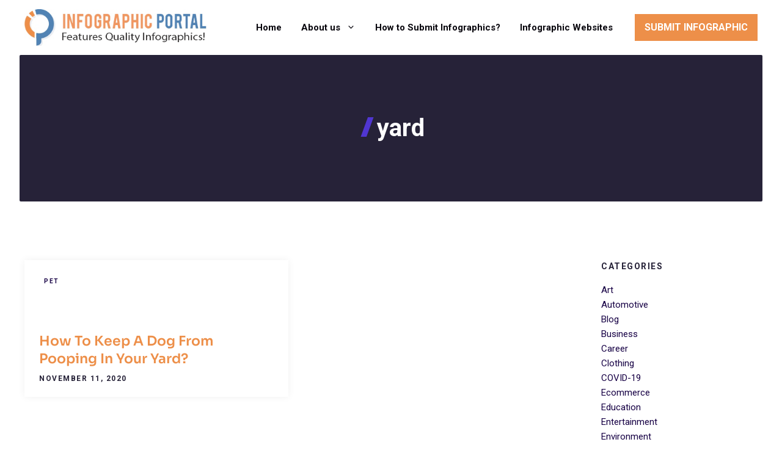

--- FILE ---
content_type: text/html; charset=utf-8
request_url: https://www.google.com/recaptcha/api2/aframe
body_size: 267
content:
<!DOCTYPE HTML><html><head><meta http-equiv="content-type" content="text/html; charset=UTF-8"></head><body><script nonce="EkhoZw5qnHlhXjrNxL_hwg">/** Anti-fraud and anti-abuse applications only. See google.com/recaptcha */ try{var clients={'sodar':'https://pagead2.googlesyndication.com/pagead/sodar?'};window.addEventListener("message",function(a){try{if(a.source===window.parent){var b=JSON.parse(a.data);var c=clients[b['id']];if(c){var d=document.createElement('img');d.src=c+b['params']+'&rc='+(localStorage.getItem("rc::a")?sessionStorage.getItem("rc::b"):"");window.document.body.appendChild(d);sessionStorage.setItem("rc::e",parseInt(sessionStorage.getItem("rc::e")||0)+1);localStorage.setItem("rc::h",'1769074810042');}}}catch(b){}});window.parent.postMessage("_grecaptcha_ready", "*");}catch(b){}</script></body></html>